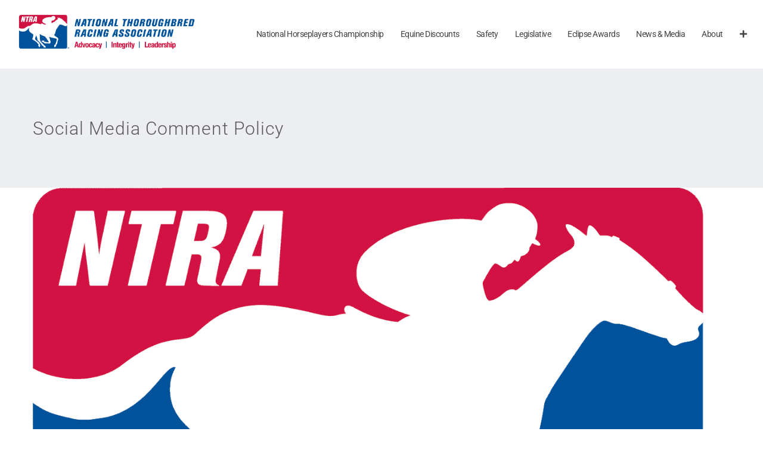

--- FILE ---
content_type: text/html; charset=UTF-8
request_url: https://www.ntra.com/wp-admin/admin-ajax.php?action=fusion_login_nonce
body_size: -479
content:
<input type="hidden" id="_wpnonce" name="_wpnonce" value="dba9dc4868" />

--- FILE ---
content_type: application/javascript; charset=UTF-8
request_url: https://www.ntra.com/wp-content/plugins/bluemil-ntra-polls/inc/jquery.timepickerAdd.js?ver=1768825202
body_size: 10586
content:
/**
 * jquery-simple-datetimepicker (jquery.simple-dtpicker.js)
 * v1.12.0
 * (c) Masanori Ohgita - 2014.
 * https://github.com/mugifly/jquery-simple-datetimepicker
 */

 (function($) {
	var lang = {
		en: {
			days: ['Su', 'Mo', 'Tu', 'We', 'Th', 'Fr', 'Sa'],
			months: [ "Jan", "Feb", "Mar", "Apr", "May", "Jun", "Jul", "Aug", "Sep", "Oct", "Nov", "Dec" ],
			sep: '-',
			format: 'YYYY-MM-DD hh:mm',
			prevMonth: 'Previous month',
			nextMonth: 'Next month',
			today: 'Today'
		},
		ro:{
			days: ['Dum', 'Lun', 'Mar', 'Mie', 'Joi', 'Vin', 'Sâm'],
			months: ['Ian', 'Feb', 'Mar', 'Apr', 'Mai', 'Iun', 'Iul', 'Aug', 'Sep', 'Oct', 'Nov', 'Dec'],
			sep: '.',
			format: 'DD.MM.YYYY hh:mm',
			prevMonth: 'Luna precedentă',
			nextMonth: 'Luna următoare',
			today: 'Azi'		
		},

		ja: {
			days: ['日', '月', '火', '水', '木', '金', '土'],
			months: [ "01", "02", "03", "04", "05", "06", "07", "08", "09", "10", "11", "12" ],
			sep: '/',
			format: 'YYYY/MM/DD hh:mm'
		},
		ru: {
			days: ['Вс', 'Пн', 'Вт', 'Ср', 'Чт', 'Пт', 'Сб'],
			months: [ "Янв", "Фев", "Мар", "Апр", "Май", "Июн", "Июл", "Авг", "Сен", "Окт", "Ноя", "Дек" ],
			format: 'DD.MM.YYYY hh:mm'
		},
		br: {
			days: ['Dom', 'Seg', 'Ter', 'Qua', 'Qui', 'Sex', 'Sáb'],
			months: [ "Janeiro", "Fevereiro", "Março", "Abril", "Maio", "Junho", "Julho", "Agosto", "Setembro", "Outubro", "Novembro", "Dezembro" ],
			format: 'DD/MM/YYYY hh:mm'
		},
		pt: {
			days: ['dom', 'seg', 'ter', 'qua', 'qui', 'sex', 'sáb'],
			months: [ "janeiro", "fevereiro", "março", "abril", "maio", "junho", "julho", "agosto", "setembro", "outubro", "novembro", "dezembro" ]
		},
		cn: {
			days: ['日', '一', '二', '三', '四', '五', '六'],
			months: [ "一月", "二月", "三月", "四月", "五月", "六月", "七月", "八月", "九月", "十月", "十一月", "十二月" ]
		},
		de: {
			days: ['So', 'Mo', 'Di', 'Mi', 'Do', 'Fr', 'Sa'],
			months: [ "Jan", "Feb", "März", "Apr", "Mai", "Juni", "Juli", "Aug", "Sept", "Okt", "Nov", "Dez" ],
			format: 'DD.MM.YYYY hh:mm'
		},
		sv: {
			days: ['Sö', 'Må', 'Ti', 'On', 'To', 'Fr', 'Lö'],
			months: [ "Jan", "Feb", "Mar", "Apr", "Maj", "Juni", "Juli", "Aug", "Sept", "Okt", "Nov", "Dec" ]
		},
		id: {
			days: ['Min','Sen','Sel', 'Rab', 'Kam', 'Jum', 'Sab'],
			months: [ "Jan", "Feb", "Mar", "Apr", "Mei", "Jun", "Jul", "Agu", "Sep", "Okt", "Nov", "Des" ]
		},
		it: {
			days: ['Dom','Lun','Mar', 'Mer', 'Gio', 'Ven', 'Sab'],
			months: [ "Gen", "Feb", "Mar", "Apr", "Mag", "Giu", "Lug", "Ago", "Set", "Ott", "Nov", "Dic" ],
			format: 'DD/MM/YYYY hh:mm'
		},
		tr: {
			days: ['Pz', 'Pzt', 'Sal', 'Çar', 'Per', 'Cu', 'Cts'],
			months: [ "Ock", "Şub", "Mar", "Nis", "May", "Haz", "Tem", "Agu", "Eyl", "Ekm", "Kas", "Arlk" ]
		},
		es: {
			days: ['dom', 'lun', 'mar', 'miér', 'jue', 'vié', 'sáb'],
			months: [ "ene", "feb", "mar", "abr", "may", "jun", "jul", "ago", "sep", "oct", "nov", "dic" ],
			format: 'DD/MM/YYYY hh:mm'
		},
		ko: {
			days: ['일', '월', '화', '수', '목', '금', '토'],
			months: [ "1월", "2월", "3월", "4월", "5월", "6월", "7월", "8월", "9월", "10월", "11월", "12월" ]
		},
		nl: {
			days: ['zo', 'ma', 'di', 'wo', 'do', 'vr', 'za'],
			months: [ "jan", "feb", "mrt", "apr", "mei", "jun", "jul", "aug", "sep", "okt", "nov", "dec" ],
			format: 'DD-MM-YYYY hh:mm'
		},
		cz: {
			days: ['Ne', 'Po', 'Út', 'St', 'Čt', 'Pá', 'So'],
			months: [ "Led", "Úno", "Bře", "Dub", "Kvě", "Čer", "Čvc", "Srp", "Zář", "Říj", "Lis", "Pro" ],
			format: 'DD.MM.YYYY hh:mm'
		},
		fr: {
			days: ['Dim', 'Lun', 'Mar', 'Mer', 'Jeu', 'Ven', 'Sam'],
			months: [ "Janvier", "Février", "Mars", "Avril", "Mai", "Juin", "Juillet", "Août", "Septembre", "Octobre", "Novembre", "Décembre" ],
			format: 'DD-MM-YYYY hh:mm'
		},
		pl: {
			days: ['N', 'Pn', 'Wt', 'Śr', 'Cz', 'Pt', 'So'],
			months: [ "Styczeń", "Luty", "Marzec", "Kwiecień", "Maj", "Czerwiec", "Lipiec", "Sierpień", "Wrzesień", "Październik", "Listopad", "Grudzień" ],
			sep: '-',
			format: 'YYYY-MM-DD hh:mm',
			prevMonth: 'Poprzedni miesiąc',
			nextMonth: 'Następny miesiąc',
			today: 'Dzisiaj'
		},
		gr: {
			days: ['Κυ', 'Δε', 'Τρ', 'Τε', 'Πε', 'Πα', 'Σα'],
			months: [ "Ιαν", "Φεβ", "Μαρ", "Απρ", "Μαϊ", "Ιουν", "Ιουλ", "Αυγ", "Σεπ", "Οκτ", "Νοε", "Δεκ" ],
			sep: '-',
			format: 'DD-MM-YYYY hh:mm',
			prevMonth: 'Προηγ. μήνας',
			nextMonth: 'Επόμ. μήνας',
			today: 'Σήμερα'
		}
	};
	/* ----- */
	
	/**
		PickerHandler Object
	**/
	var PickerHandler = function($picker, $input){
		this.$pickerObject = $picker;
		this.$inputObject = $input;
	};
	
	/* Get a picker */
	PickerHandler.prototype.getPicker = function(){
		return this.$pickerObject;
	};

	/* Get a input-field */
	PickerHandler.prototype.getInput = function(){
		return this.$inputObject;
	};

	/* Get the display state of a picker */
	PickerHandler.prototype.isShow = function(){
		var is_show = true;
		if (this.$pickerObject.css('display') == 'none') {
			is_show = false;
		}
		return is_show;
	};

	/* Show a picker */
	PickerHandler.prototype.show = function(){
		var $picker = this.$pickerObject;
		var $input = this.$inputObject;

		$picker.show();

		ActivePickerId = $input.data('pickerId');

		if ($input != null && $picker.data('isInline') === false) { // Float mode
			// Relocate a picker to position of the appended input-field
			this._relocate();
		}
	};

	/* Hide a picker */
	PickerHandler.prototype.hide = function(){
		var $picker = this.$pickerObject;
		var $input = this.$inputObject;
		$picker.hide();
	};

	/* Get a selected date from a picker */
	PickerHandler.prototype.getDate = function(){
		var $picker = this.$pickerObject;
		var $input = this.$inputObject;
		return getPickedDate($picker);
	};

	/* Set a specific date to a picker */
	PickerHandler.prototype.setDate = function(date){
		var $picker = this.$pickerObject;
		var $input = this.$inputObject;
		if (!isObj('Date', date)) {
			date = new Date(date);
		}

		draw_date($picker, {
			"isAnim": true,
			"isOutputToInputObject": true
		}, date);
	};

	/* Destroy a picker */
	PickerHandler.prototype.destroy = function(){
		var $picker = this.$pickerObject;
		var picker_id = $picker.data('pickerId');
		PickerObjects[picker_id] = null;
		$picker.remove();
	};

	/* Relocate a picker to position of the appended input-field. */
	PickerHandler.prototype._relocate = function(){
		var $picker = this.$pickerObject;
		var $input = this.$inputObject;
		
		if ($input != null && $picker.data('isInline') === false) { // Float mode
			// Move position of a picker - vertical
			var input_outer_height = $input.outerHeight({'margin': true});
			if (!isObj('Number', input_outer_height)) {
				input_outer_height = $input.outerHeight();
			}
			var picker_outer_height = $picker.outerHeight({'margin': true});
			if (!isObj('Number', picker_outer_height)) {
				picker_outer_height = $picker.outerHeight();
			}
			
			if(parseInt($(window).height()) <=  ($input.offset().top - $(document).scrollTop() + input_outer_height + picker_outer_height) ){
				// Display to top of an input-field
				$picker.parent().css('top', ($input.offset().top - (input_outer_height / 2) - picker_outer_height) + 'px');
			} else {
				// Display to bottom of an input-field
				$picker.parent().css('top', ($input.offset().top + input_outer_height) + 'px');
			}
			// Move position of a picker - horizontal
			$picker.parent().css('left', $input.offset().left + 'px');
			// Display on most top of the z-index
			$picker.parent().css('z-index', 100000);
		}
	};

	/* ----- */

	var PickerObjects = [];
	var InputObjects = [];
	var ActivePickerId = -1;

	var getParentPickerObject = function(obj) {
		return $(obj).closest('.bm_datepicker');
	};

	var getPickersInputObject = function($obj) {
		var $picker = getParentPickerObject($obj);
		if ($picker.data("inputObjectId") != null) {
			return $(InputObjects[$picker.data("inputObjectId")]);
		}
		return null;
	};

	var setToNow = function($obj) {
		var $picker = getParentPickerObject($obj);
		var date = new Date();
		draw($picker, {
			"isAnim": true,
			"isOutputToInputObject": true
		}, date.getFullYear(), date.getMonth(), date.getDate(), date.getHours(), date.getMinutes());
	};

	var beforeMonth = function($obj) {
		var $picker = getParentPickerObject($obj);

		if ($picker.data('stateAllowBeforeMonth') === false) { // Not allowed
			return;
		}

		var date = getPickedDate($picker);
		var targetMonth_lastDay = new Date(date.getFullYear(), date.getMonth(), 0).getDate();
		if (targetMonth_lastDay < date.getDate()) {
			date.setDate(targetMonth_lastDay);
		}
		draw($picker, {
			"isAnim": true,
			"isOutputToInputObject": true
		}, date.getFullYear(), date.getMonth() - 1, date.getDate(), date.getHours(), date.getMinutes());

		var todayDate = new Date();
		var isCurrentYear = todayDate.getFullYear() == date.getFullYear();
		var isCurrentMonth = isCurrentYear && todayDate.getMonth() == date.getMonth();
		
		if (!isCurrentMonth || !$picker.data("futureOnly")) {
			if (targetMonth_lastDay < date.getDate()) {
				date.setDate(targetMonth_lastDay);
			}
			draw($picker, {
				"isAnim": true,
				"isOutputToInputObject": true
			}, date.getFullYear(), date.getMonth() - 1, date.getDate(), date.getHours(), date.getMinutes());
		}
	};

	var nextMonth = function($obj) {
		var $picker = getParentPickerObject($obj);
		var date = getPickedDate($picker);
		var targetMonth_lastDay = new Date(date.getFullYear(), date.getMonth() + 1, 0).getDate();
		if (targetMonth_lastDay < date.getDate()) {
			date.setDate(targetMonth_lastDay);
		}

		// Check a last date of a next month
		if (getLastDate(date.getFullYear(), date.getMonth() + 1) < date.getDate()) {
			date.setDate(getLastDate(date.getFullYear(), date.getMonth() + 1));
		}

		draw($picker, {
			"isAnim": true,
			"isOutputToInputObject": true
		}, date.getFullYear(), date.getMonth() + 1, date.getDate(), date.getHours(), date.getMinutes());
	};

	/**
		Check a last date of a specified year and month
	**/
	var getLastDate = function(year, month) {
		var date = new Date(year, month + 1, 0);
		return date.getDate();
	};

	var getDateFormat = function(format, locale, is_date_only) {
		if (format == "default"){
			// Default format
			format = translate(locale,'format');
			if (is_date_only) {
				// Convert the format to date-only (ex: YYYY/MM/DD)
				format = format.substring(0, format.search(' '));
			}
		}
		return format; // Return date-format
	};
	
	var normalizeYear = function (year) {
		if (year < 99) { // change year for 4 digits
			var date = new Date();
			return parseInt(year) + parseInt(date.getFullYear().toString().substr(0, 2) + "00");
		}
		return year;
	};
	
	var parseDate = function (str, opt_date_format) {
		var re, m, date;
		if(opt_date_format != null){
			// Parse date & time with date-format

			// Match a string with date format
			var df = opt_date_format.replace(/(-|\/)/g, '[-\/]')
				.replace(/YYYY/gi, '(\\d{2,4})')
				.replace(/(YY|MM|DD|hh|mm)/g, '(\\d{1,2})')
				.replace(/(M|D|h|m)/g, '(\\d{1,2})');
			re = new RegExp(df);
			m = re.exec(str);
			if( m != null){

				// Generate the formats array (convert-table)
				var formats = [];
				var format_buf = '';
				var format_before_c = '';
				var df_ = opt_date_format;
				while (df_ != null && 0 < df_.length) {
					var format_c = df_.substring(0, 1); df_ = df_.substring(1, df_.length);
					if (format_before_c != format_c) {
						if(/(YYYY|YY|MM|DD|mm|dd|M|D|h|m)/.test(format_buf)){
							formats.push( format_buf );
							format_buf = '';
						} else {
							format_buf = '';
						}
					}
					format_buf += format_c;
					format_before_c = format_c;
				}
				if (format_buf !== '' && /(YYYY|YY|MM|DD|mm|dd|M|D|h|m)/.test(format_buf)){
					formats.push( format_buf );
				}

				// Convert a string (with convert-table) to a date object
				var year, month, day, hour, min;
				var is_successful = false;
				for(var i = 0; i < formats.length; i++){
					if(m.length < i){
						break;
					}

					var f = formats[i];
					var d = m[i+1]; // Matched part of date
					if(f == 'YYYY'){
						year = normalizeYear(d);
						is_successful = true;
					} else if(f == 'YY'){
						year = parseInt(d) + 2000;
						is_successful = true;
					} else if(f == 'MM' || f == 'M'){
						month = parseInt(d) - 1;
						is_successful = true;
					} else if(f == 'DD' || f == 'D'){
						day = d;
						is_successful = true;
					} else if(f == 'hh' || f == 'h'){
						hour = d;
						is_successful = true;
					} else if(f == 'mm' || f == 'm'){
						min = d;
						is_successful = true;
					} 
				}

				date = new Date(year, month, day, hour, min);

				if(is_successful === true && isNaN(date) === false && isNaN(date.getDate()) === false){ // Parse successful
					return date;
				}
			}
		}
		
		// Parse date & time with common format
		re = /^(\d{2,4})[-\/](\d{1,2})[-\/](\d{1,2}) (\d{1,2}):(\d{1,2})$/;
		m = re.exec(str);
		if (m !== null) {
			m[1] = normalizeYear(m[1]);
			date = new Date(m[1], m[2] - 1, m[3], m[4], m[5]);
		} else {
			// Parse for date-only
			re = /^(\d{2,4})[-\/](\d{1,2})[-\/](\d{1,2})$/;
			m = re.exec(str);
			if(m !== null) {
				m[1] = normalizeYear(m[1]);
				date = new Date(m[1], m[2] - 1, m[3]);
			}
		}
		
		if(isNaN(date) === false && isNaN(date.getDate()) === false){ // Parse successful
			return date;
		}
		return false;
	};

	var getFormattedDate = function(date, date_format) {
		if(date == null){
			date = new Date();
		}

		var y = date.getFullYear();
		var m = date.getMonth() + 1;
		var d = date.getDate();
		var hou = date.getHours();
		var min = date.getMinutes();

		date_format = date_format.replace(/YYYY/gi, y)
		.replace(/YY/g, y - 2000)/* century */
		.replace(/MM/g, zpadding(m))
		.replace(/M/g, m)
		.replace(/DD/g, zpadding(d))
		.replace(/D/g, d)
		.replace(/hh/g, zpadding(hou))
		.replace(/h/g, hou)
		.replace(/mm/g, zpadding(min))
		.replace(/m/g, min);
		return date_format;
	};

	var outputToInputObject = function($picker) {
		var $inp = getPickersInputObject($picker);
		if ($inp == null) {
			return;
		}
		var date = getPickedDate($picker);
		var locale = $picker.data("locale");
		var format = getDateFormat($picker.data("dateFormat"), locale, $picker.data('dateOnly'));
		
		var old = $inp.val();                        
		$inp.val(getFormattedDate(date, format));
		if (old != $inp.val()) { // only trigger if it actually changed to avoid a nasty loop condition
			$inp.trigger("change");
		}
	};

	var getPickedDate = function($obj) {
		var $picker = getParentPickerObject($obj);
		return $picker.data("pickedDate");
	};

	var zpadding = function(num) {
		num = ("0" + num).slice(-2);
		return num;
	};

	var draw_date = function($picker, option, date) {
		//console.log("draw_date - " + date.toString());
		draw($picker, option, date.getFullYear(), date.getMonth(), date.getDate(), date.getHours(), date.getMinutes());
	};
	var translate = function(locale, s) {
		if (typeof lang[locale][s] !== "undefined"){
			return lang[locale][s];
		}
		return lang.en[s];
	};
	var draw = function($picker, option, year, month, day, hour, min) {
		var date = new Date();

		if (hour != null) {
			date = new Date(year, month, day, hour, min, 0);
		} else if (year != null) {
			date = new Date(year, month, day);
		} else {
			date = new Date();
		}

		/* Read options */
		var isTodayButton = $picker.data("todayButton");
		var isScroll = option.isAnim; /* It same with isAnim */
		if($picker.data("timelistScroll") === false) {// If disabled by user option.
			isScroll = false;
		}

		var isAnim = option.isAnim;
		if($picker.data("animation") === false){ // If disabled by user option.
			isAnim = false;
		}

		var isFutureOnly = $picker.data("futureOnly");
		var minDate = $picker.data("minDate");
		var maxDate = $picker.data("maxDate");

		var isOutputToInputObject = option.isOutputToInputObject;

		var minuteInterval = $picker.data("minuteInterval");
		var firstDayOfWeek = $picker.data("firstDayOfWeek");

		var allowWdays = $picker.data("allowWdays");
		if (allowWdays == null || isObj('Array', allowWdays) === false || allowWdays.length <= 0) {
			allowWdays = null;
		}
		
		var minTime = $picker.data("minTime");
		var maxTime = $picker.data("maxTime");

		/* Check a specified date */
		var todayDate = new Date();
		if (isFutureOnly) {
			if (date.getTime() < todayDate.getTime()) { // Already passed
				date.setTime(todayDate.getTime());
			}
		}
		if(allowWdays != null && allowWdays.length <= 6) {
			while (true) {
				if ($.inArray(date.getDay(), allowWdays) == -1) { // Unallowed wday
					// Slide a date
					date.setDate(date.getDate() + 1);
				} else {
					break;
				}
			}
		}

		/* Read locale option */
		var locale = $picker.data("locale");
		if (!lang.hasOwnProperty(locale)) {
			locale = 'en';
		}

		/* Calculate dates */
		var firstWday = new Date(date.getFullYear(), date.getMonth(), 1).getDay() - firstDayOfWeek;
		var lastDay = new Date(date.getFullYear(), date.getMonth() + 1, 0).getDate();
		var beforeMonthLastDay = new Date(date.getFullYear(), date.getMonth(), 0).getDate();
		var dateBeforeMonth = new Date(date.getFullYear(), date.getMonth(), 0);
		var dateNextMonth = new Date(date.getFullYear(), date.getMonth() + 2, 0);
		var isCurrentYear = todayDate.getFullYear() == date.getFullYear();
		var isCurrentMonth = isCurrentYear && todayDate.getMonth() == date.getMonth();
		var isCurrentDay = isCurrentMonth && todayDate.getDate() == date.getDate();
		var isPastMonth = false;
		if (date.getFullYear() < todayDate.getFullYear() || (isCurrentYear && date.getMonth() < todayDate.getMonth())) {
			isPastMonth = true;
		}

		/* Collect each part */
		var $header = $picker.children('.bm_datepicker_header');
		var $inner = $picker.children('.bm_datepicker_inner_container');
		var $calendar = $picker.children('.bm_datepicker_inner_container').children('.bm_datepicker_calendar');
		var $table = $calendar.children('.bm_datepicker_table');
		var $timelist = $picker.children('.bm_datepicker_inner_container').children('.bm_datepicker_timelist');

		/* Grasp a point that will be changed */
		var changePoint = "";
		var oldDate = getPickedDate($picker);
		if(oldDate != null){
			if(oldDate.getMonth() != date.getMonth() || oldDate.getDate() != date.getDate()){
				changePoint = "calendar";
			} else if (oldDate.getHours() != date.getHours() || oldDate.getMinutes() != date.getMinutes()){
				if(date.getMinutes() === 0 || date.getMinutes() % minuteInterval === 0){
					changePoint = "timelist";
				}
			}
		}

		/* Save newly date to Picker data */
		$($picker).data("pickedDate", date);

		/* Fade-out animation */
		if (isAnim === true) {
			if(changePoint == "calendar"){
				$calendar.stop().queue([]);
				$calendar.fadeTo("fast", 0.8);
			}else if(changePoint == "timelist"){
				$timelist.stop().queue([]);
				$timelist.fadeTo("fast", 0.8);
			}
		}
		/* Remind timelist scroll state */
		var drawBefore_timeList_scrollTop = $timelist.scrollTop();

		/* New timelist  */
		var timelist_activeTimeCell_offsetTop = -1;

		/* Header ----- */
		$header.children().remove();

		var cDate =  new Date(date.getTime());
		cDate.setMinutes(59);
		cDate.setHours(23);
		cDate.setSeconds(59);
		cDate.setDate(0); // last day of previous month

		var $link_before_month = null;
		if ((!isFutureOnly || !isCurrentMonth) && ((minDate == null) || (minDate < cDate.getTime()))
		) {
			$link_before_month = $('<a>');
			$link_before_month.text('<');
			$link_before_month.prop('alt', translate(locale,'prevMonth'));
			$link_before_month.prop('title', translate(locale,'prevMonth') );
			$link_before_month.click(function() {
				beforeMonth($picker);
			});
			$picker.data('stateAllowBeforeMonth', true);
		} else {
			$picker.data('stateAllowBeforeMonth', false);
		}

		cDate.setMinutes(0);
		cDate.setHours(0);
		cDate.setSeconds(0);
		cDate.setDate(1); // First day of next month
		cDate.setMonth(date.getMonth() + 1);

		var $now_month = $('<span>');
		$now_month.text(date.getFullYear() + " " + translate(locale, 'sep') + " " + translate(locale, 'months')[date.getMonth()]);

		var $link_next_month = null;
		if ((maxDate == null) || (maxDate > cDate.getTime())) {
			$link_next_month = $('<a>');
			$link_next_month.text('>');
			$link_next_month.prop('alt', translate(locale,'nextMonth'));
			$link_next_month.prop('title', translate(locale,'nextMonth'));
			$link_next_month.click(function() {
				nextMonth($picker);
			});
		}

		if (isTodayButton) {
			var $link_today = $('<a/>');
			/*
				This icon resource from a part of "FontAwesome" by Dave Gandy - http://fontawesome.io".
				http://fortawesome.github.io/Font-Awesome/license/
				Thankyou.
			*/
			$link_today.html( decodeURIComponent('%3c%3fxml%20version%3d%221%2e0%22%20encoding%3d%22UTF%2d8%22%20standalone%3d%22no%22%3f%3e%3csvg%20%20xmlns%3adc%3d%22http%3a%2f%2fpurl%2eorg%2fdc%2felements%2f1%2e1%2f%22%20%20xmlns%3acc%3d%22http%3a%2f%2fcreativecommons%2eorg%2fns%23%22%20xmlns%3ardf%3d%22http%3a%2f%2fwww%2ew3%2eorg%2f1999%2f02%2f22%2drdf%2dsyntax%2dns%23%22%20%20xmlns%3asvg%3d%22http%3a%2f%2fwww%2ew3%2eorg%2f2000%2fsvg%22%20xmlns%3d%22http%3a%2f%2fwww%2ew3%2eorg%2f2000%2fsvg%22%20%20version%3d%221%2e1%22%20%20width%3d%22100%25%22%20%20height%3d%22100%25%22%20viewBox%3d%220%200%2010%2010%22%3e%3cg%20transform%3d%22translate%28%2d5%2e5772299%2c%2d26%2e54581%29%22%3e%3cpath%20d%3d%22m%2014%2e149807%2c31%2e130932%20c%200%2c%2d0%2e01241%200%2c%2d0%2e02481%20%2d0%2e0062%2c%2d0%2e03721%20L%2010%2e57723%2c28%2e153784%207%2e0108528%2c31%2e093719%20c%200%2c0%2e01241%20%2d0%2e0062%2c0%2e02481%20%2d0%2e0062%2c0%2e03721%20l%200%2c2%2e97715%20c%200%2c0%2e217084%200%2e1798696%2c0%2e396953%200%2e3969534%2c0%2e396953%20l%202%2e3817196%2c0%200%2c%2d2%2e38172%201%2e5878132%2c0%200%2c2%2e38172%202%2e381719%2c0%20c%200%2e217084%2c0%200%2e396953%2c%2d0%2e179869%200%2e396953%2c%2d0%2e396953%20l%200%2c%2d2%2e97715%20m%201%2e383134%2c%2d0%2e427964%20c%200%2e06823%2c%2d0%2e08063%200%2e05582%2c%2d0%2e210882%20%2d0%2e02481%2c%2d0%2e279108%20l%20%2d1%2e358324%2c%2d1%2e128837%200%2c%2d2%2e530576%20c%200%2c%2d0%2e111643%20%2d0%2e08683%2c%2d0%2e198477%20%2d0%2e198477%2c%2d0%2e198477%20l%20%2d1%2e190859%2c0%20c%20%2d0%2e111643%2c0%20%2d0%2e198477%2c0%2e08683%20%2d0%2e198477%2c0%2e198477%20l%200%2c1%2e209467%20%2d1%2e513384%2c%2d1%2e265289%20c%20%2d0%2e2605%2c%2d0%2e217083%20%2d0%2e682264%2c%2d0%2e217083%20%2d0%2e942764%2c0%20L%205%2e6463253%2c30%2e42386%20c%20%2d0%2e080631%2c0%2e06823%20%2d0%2e093036%2c0%2e198476%20%2d0%2e024809%2c0%2e279108%20l%200%2e3845485%2c0%2e458976%20c%200%2e031012%2c0%2e03721%200%2e080631%2c0%2e06203%200%2e1302503%2c0%2e06823%200%2e055821%2c0%2e0062%200%2e1054407%2c%2d0%2e01241%200%2e1488574%2c%2d0%2e04342%20l%204%2e2920565%2c%2d3%2e578782%204%2e292058%2c3%2e578782%20c%200%2e03721%2c0%2e03101%200%2e08063%2c0%2e04342%200%2e13025%2c0%2e04342%200%2e0062%2c0%200%2e01241%2c0%200%2e01861%2c0%200%2e04962%2c%2d0%2e0062%200%2e09924%2c%2d0%2e03101%200%2e130251%2c%2d0%2e06823%20l%200%2e384549%2c%2d0%2e458976%22%20%2f%3e%3c%2fg%3e%3c%2fsvg%3e') );
			$link_today.addClass('icon-home');
			$link_today.prop('alt', translate(locale,'today'));
			$link_today.prop('title', translate(locale,'today'));
			$link_today.click(function() {
				setToNow($picker);
			});
			$header.append($link_today);
		}

		if ($link_before_month != null) {
			$header.append($link_before_month);
		}
		$header.append($now_month);
		if ($link_next_month != null) {
			$header.append($link_next_month);
		}

		/* Calendar > Table ----- */
		$table.children().remove();
		var $tr = $('<tr>');
		$table.append($tr);

		/* Output wday cells */
		var firstDayDiff = 7 + firstDayOfWeek;
		var daysOfWeek = translate(locale,'days');
		var $td;
		for (var i = 0; i < 7; i++) {
			$td = $('<th>');
			$td.text(daysOfWeek[((i + firstDayDiff) % 7)]);
			$tr.append($td);
		}

		/* Output day cells */
		var cellNum = Math.ceil((firstWday + lastDay) / 7) * 7;
		i = 0;
		if(firstWday < 0){
			i = -7;
		}
		var realDayObj =  new Date(date.getTime());
		realDayObj.setHours(0);
		realDayObj.setMinutes(0);
		realDayObj.setSeconds(0);
		for (var zz = 0; i < cellNum; i++) {
			var realDay = i + 1 - firstWday;

			var isPast = isPastMonth || (isCurrentMonth && realDay < todayDate.getDate());

			if (i % 7 === 0) {
				$tr = $('<tr>');
				$table.append($tr);
			}

			$td = $('<td>');
			$td.data("day", realDay);

			$tr.append($td);

			if (firstWday > i) {/* Before months day */
				$td.text(beforeMonthLastDay + realDay);
				$td.addClass('day_another_month');
				$td.data("dateStr", dateBeforeMonth.getFullYear() + "/" + (dateBeforeMonth.getMonth() + 1) + "/" + (beforeMonthLastDay + realDay));
				realDayObj.setDate(beforeMonthLastDay + realDay);
				realDayObj.setMonth(dateBeforeMonth.getMonth() );
				realDayObj.setYear(dateBeforeMonth.getFullYear() );
			} else if (i < firstWday + lastDay) {/* Now months day */
				$td.text(realDay);
				$td.data("dateStr", (date.getFullYear()) + "/" + (date.getMonth() + 1) + "/" + realDay);
				realDayObj.setDate( realDay );
				realDayObj.setMonth( date.getMonth()  );
				realDayObj.setYear( date.getFullYear() );
			} else {/* Next months day */
				$td.text(realDay - lastDay);
				$td.addClass('day_another_month');
				$td.data("dateStr", dateNextMonth.getFullYear() + "/" + (dateNextMonth.getMonth() + 1) + "/" + (realDay - lastDay));
				realDayObj.setDate( realDay - lastDay );  
				realDayObj.setMonth( dateNextMonth.getMonth() );
				realDayObj.setYear( dateNextMonth.getFullYear() );
			}

			/* Check a wday */
			var wday = ((i + firstDayDiff) % 7);
			if(allowWdays != null) {
				if ($.inArray(wday, allowWdays) == -1) {
					$td.addClass('day_in_unallowed');
					continue; // Skip
				}
			} else if (wday === 0) {/* Sunday */
				$td.addClass('wday_sun');
			} else if (wday == 6) {/* Saturday */
				$td.addClass('wday_sat');
			}

			/* Set a special mark class */
			if (realDay == date.getDate()) { /* selected day */
				$td.addClass('active');
			}

			if (isCurrentMonth && realDay == todayDate.getDate()) { /* today */
				$td.addClass('today');
			}

			var realDayObjMN =  new Date(realDayObj.getTime());
			realDayObjMN.setHours(23);
			realDayObjMN.setMinutes(59);
			realDayObjMN.setSeconds(59);
				
			if (
				// compare to 23:59:59 on the current day (if MIN is 1pm, then we still need to show this day
				((minDate != null) && (minDate > realDayObjMN.getTime())) || ((maxDate != null) && (maxDate < realDayObj.getTime())) // compare to 00:00:00
			) { // Out of range day
				$td.addClass('out_of_range');
			} else if (isFutureOnly && isPast) { // Past day
				$td.addClass('day_in_past');
			} else {
				/* Set event-handler to day cell */
				$td.click(function() {
					if ($(this).hasClass('hover')) {
						$(this).removeClass('hover');
					}
					$(this).addClass('active');

					var $picker = getParentPickerObject($(this));
					var targetDate = new Date($(this).data("dateStr"));
					var selectedDate = getPickedDate($picker);
					draw($picker, {
						"isAnim": false,
						"isOutputToInputObject": true
					}, targetDate.getFullYear(), targetDate.getMonth(), targetDate.getDate(), selectedDate.getHours(), selectedDate.getMinutes());
						if ($picker.data("dateOnly") === true && $picker.data("isInline") === false && $picker.data("closeOnSelected")){
							// Close a picker
							ActivePickerId = -1;
							$picker.hide();
						}					
				});

				$td.hover(function() {
					if (! $(this).hasClass('active')) {
						$(this).addClass('hover');
					}
				}, function() {
					if ($(this).hasClass('hover')) {
						$(this).removeClass('hover');
					}
				});
			}

			/* ---- */
		}
		
		if ($picker.data("dateOnly") === true) {
			/* dateOnly mode */
			$timelist.css("display", "none");
		} else {
			/* Timelist ----- */
			$timelist.children().remove();

			/* Set height to Timelist (Calendar innerHeight - Calendar padding) */
			if ($calendar.innerHeight() > 0) {
				$timelist.css("height", $calendar.innerHeight() - 10 + 'px');
			}

			realDayObj =  new Date(date.getTime());
			$timelist.css("height", $calendar.innerHeight() - 10 + 'px');

			/* Output time cells */
			var hour_ = minTime[0];
			var min_ = minTime[1];

			while( hour_*100+min_ < maxTime[0]*100+maxTime[1] ){

				var $o = $('<div>');
				var is_past_time = hour_ < todayDate.getHours() || (hour_ == todayDate.getHours() && min_ < todayDate.getMinutes());
				var is_past = isCurrentDay && is_past_time;
				
				$o.addClass('timelist_item');
				$o.text(zpadding(hour_) + ":" + zpadding(min_));

				$o.data("hour", hour_);
				$o.data("min", min_);

				$timelist.append($o);

				realDayObj.setHours(hour_);
				realDayObj.setMinutes(min_);

				if (
					((minDate != null) && (minDate > realDayObj.getTime())) || ((maxDate != null) && (maxDate < realDayObj.getTime()))
				) { // Out of range cell
					$o.addClass('out_of_range');
				} else if (isFutureOnly && is_past) { // Past cell
					$o.addClass('time_in_past');
				} else { // Normal cell
					/* Set event handler to time cell */
					$o.click(function() {
						if ($(this).hasClass('hover')) {
							$(this).removeClass('hover');
						}
						$(this).addClass('active');

						var $picker = getParentPickerObject($(this));
						var date = getPickedDate($picker);
						var hour = $(this).data("hour");
						var min = $(this).data("min");
						draw($picker, {
							"isAnim": false,
							"isOutputToInputObject": true
						}, date.getFullYear(), date.getMonth(), date.getDate(), hour, min);

						if ($picker.data("isInline") === false && $picker.data("closeOnSelected")){
							// Close a picker
							ActivePickerId = -1;
							$picker.hide();
						}
					});

					$o.hover(function() {
						if (! $(this).hasClass('active')) {
							$(this).addClass('hover');
						}
					}, function() {
						if ($(this).hasClass('hover')) {
							$(this).removeClass('hover');
						}
					});
				}
				
				if (hour_ == date.getHours() && min_ == date.getMinutes()) { /* selected time */
					$o.addClass('active');
					timelist_activeTimeCell_offsetTop = $o.offset().top;
				}

				min_ += minuteInterval;
				if (min_ >= 60){
					min_ = min_ - 60;
					hour_++;
				}
				
			}

			/* Scroll the timelist */
			if(isScroll === true){
				/* Scroll to new active time-cell position */
				$timelist.scrollTop(timelist_activeTimeCell_offsetTop - $timelist.offset().top);
			}else{
				/* Scroll to position that before redraw. */
				$timelist.scrollTop(drawBefore_timeList_scrollTop);
			}
		}
		
		/* Fade-in animation */
		if (isAnim === true) {
			if(changePoint == "calendar"){
				$calendar.fadeTo("fast", 1.0);
			}else if(changePoint == "timelist"){
				$timelist.fadeTo("fast", 1.0);
			}
		}

		/* Output to InputForm */
		if (isOutputToInputObject === true) {
			outputToInputObject($picker);
		}
	};

	/* Check for object type */
	var isObj = function(type, obj) {
		/* http://qiita.com/Layzie/items/465e715dae14e2f601de */
		var clas = Object.prototype.toString.call(obj).slice(8, -1);
		return obj !== undefined && obj !== null && clas === type;
	};

	var init = function($obj, opt) {
		/* Container */
		var $picker = $('<div>');

		$picker.destroy = function() {
			window.alert('destroy!');
		};

		$picker.addClass('bm_datepicker');
		$obj.append($picker);

		/* Set current date */
		if(!opt.current) {
			opt.current = new Date();
		} else {
			var format = getDateFormat(opt.dateFormat, opt.locale, opt.dateOnly);
			var date = parseDate(opt.current, format);
			if (date) {
				opt.current = date;
			} else {
				opt.current = new Date();
			}
		}

		/* Set options data to container object  */
		if (opt.inputObjectId != null) {
			$picker.data("inputObjectId", opt.inputObjectId);
		}
		$picker.data("dateOnly", opt.dateOnly);
		$picker.data("pickerId", PickerObjects.length);
		$picker.data("dateFormat", opt.dateFormat);
		$picker.data("locale", opt.locale);
		$picker.data("firstDayOfWeek", opt.firstDayOfWeek);
		$picker.data("animation", opt.animation);
		$picker.data("closeOnSelected", opt.closeOnSelected);
		$picker.data("timelistScroll", opt.timelistScroll);
		$picker.data("calendarMouseScroll", opt.calendarMouseScroll);
		$picker.data("todayButton", opt.todayButton);
		$picker.data('futureOnly', opt.futureOnly);
		$picker.data('onShow', opt.onShow);
		$picker.data('onHide', opt.onHide);
		$picker.data('onInit', opt.onInit);
		$picker.data('allowWdays', opt.allowWdays);

		var minDate = Date.parse(opt.minDate);
		if (isNaN(minDate)) { // invalid date?
			$picker.data('minDate', null); // set to null
		} else {
			$picker.data('minDate', minDate);
		}

		var maxDate = Date.parse(opt.maxDate);
		if (isNaN(maxDate)) { // invalid date?
			$picker.data('maxDate', null);  // set to null
		} else {
			$picker.data('maxDate', maxDate);
		}
		$picker.data("state", 0);

		if( 5 <= opt.minuteInterval && opt.minuteInterval <= 30 ){
			$picker.data("minuteInterval", opt.minuteInterval);
		} else {
			$picker.data("minuteInterval", 30);
		}
			opt.minTime = opt.minTime.split(':');	
			opt.maxTime = opt.maxTime.split(':');

		if(! ((opt.minTime[0] >= 0 ) && (opt.minTime[0] <24 ))){
			opt.minTime[0]="00";
		}	
		if(! ((opt.maxTime[0] >= 0 ) && (opt.maxTime[0] <24 ))){
			opt.maxTime[0]="23";
		}
		if(! ((opt.minTime[1] >= 0 ) && (opt.minTime[1] <60 ))){
			opt.minTime[1]="00";
		}	
		if(! ((opt.maxTime[1] >= 0 ) && (opt.maxTime[1] <24 ))){
			opt.maxTime[1]="59";
		}
		opt.minTime[0]=parseInt(opt.minTime[0]);
		opt.minTime[1]=parseInt(opt.minTime[1]);
		opt.maxTime[0]=parseInt(opt.maxTime[0]);
		opt.maxTime[1]=parseInt(opt.maxTime[1]);
		$picker.data('minTime', opt.minTime);
		$picker.data('maxTime', opt.maxTime);
		
		/* Header */
		var $header = $('<div>');
		$header.addClass('bm_datepicker_header');
		$picker.append($header);
		/* InnerContainer*/
		var $inner = $('<div>');
		$inner.addClass('bm_datepicker_inner_container');
		$picker.append($inner);
		/* Calendar */
		var $calendar = $('<div>');
		$calendar.addClass('bm_datepicker_calendar');
		var $table = $('<table>');
		$table.addClass('bm_datepicker_table');
		$calendar.append($table);
		$inner.append($calendar);
		/* Timelist */
		var $timelist = $('<div>');
		$timelist.addClass('bm_datepicker_timelist');
		$inner.append($timelist);

		/* Set event handler to picker */
		$picker.hover(
			function(){
				ActivePickerId = $(this).data("pickerId");
			},
			function(){
				ActivePickerId = -1;
			}
		);

		/* Set event-handler to calendar */
		if (opt.calendarMouseScroll) {
			if (window.sidebar) { // Mozilla Firefox
				$calendar.bind('DOMMouseScroll', function(e){ // Change a month with mouse wheel scroll for Fx
					var $picker = getParentPickerObject($(this));
					
					// up,left [delta < 0] down,right [delta > 0]
					var delta = e.originalEvent.detail;
					/*
					// this code need to be commented - it's seems to be unnecessary
					// normalization (/3) is not needed as we move one month back or forth
					if(e.originalEvent.axis !== undefined && e.originalEvent.axis == e.originalEvent.HORIZONTAL_AXIS){
						e.deltaX = delta;
						e.deltaY = 0;
					} else {
						e.deltaX = 0;
						e.deltaY = delta;
					}
					e.deltaX /= 3;
					e.deltaY /= 3;
					*/
					if(delta > 0) {
						nextMonth($picker);
					} else {
						beforeMonth($picker);
					}
					return false;
				});
			} else { // Other browsers
				$calendar.bind('mousewheel', function(e){ // Change a month with mouse wheel scroll
					var $picker = getParentPickerObject($(this));
					// up [delta > 0] down [delta < 0]
					if(e.originalEvent.wheelDelta /120 > 0) {
						beforeMonth($picker);
					} else {
						nextMonth($picker);
					}
					return false;
				});
			}
		}

		PickerObjects.push($picker);

		draw_date($picker, {
			"isAnim": true,
			"isOutputToInputObject": opt.autodateOnStart
		}, opt.current);
	};
	
	var getDefaults = function() {
		return {
			"current": null,
			"dateFormat": "default",
			"locale": "en",
			"animation": true,
			"minuteInterval": 30,
			"firstDayOfWeek": 0,
			"closeOnSelected": true,
			"timelistScroll": true,
			"calendarMouseScroll": true,
			"todayButton": true,
			"dateOnly": false,
			"futureOnly": false,
			"minDate" : null,
			"maxDate" : null,
			"autodateOnStart": false,
			"minTime":"10:00",
			"maxTime":"23:59",
			"onShow": null,
			"onHide": null,
			"allowWdays": null
		};
	};
	
	/**
	 * Initialize dtpicker
	 */
	 $.fn.dtpicker = function(config) {
		var date = new Date();
		var defaults = getDefaults();
		
		defaults.inputObjectId = undefined;
		var options = $.extend(defaults, config);

		return this.each(function(i) {
			init($(this), options);
		});
	 };

	/**
	 * Initialize dtpicker, append to Text input field
	 * */
	 $.fn.appendDtpicker = function(config) {
		var date = new Date();
		var defaults = getDefaults();
		
		defaults.inline = false;
		var options = $.extend(defaults, config);

		return this.each(function(i) {
			/* Checking exist a picker */
			var input = this;
			if(0 < $(PickerObjects[$(input).data('pickerId')]).length) {
				console.log("dtpicker - Already exist appended picker");
				return;
			}

			/* Add input-field with inputsObjects array */
			var inputObjectId = InputObjects.length;
			InputObjects.push(input);

			options.inputObjectId = inputObjectId;

			/* Current date */
			var date, strDate, strTime;
			if($(input).val() != null && $(input).val() !== ""){
				options.current = $(input).val();
			}

			/* Make parent-div for picker */
			var $d = $('<div>');
			if(options.inline){ // Inline mode
				$d.insertAfter(input);	
			} else { // Float mode
				$d.css("position","absolute");
				$('body').append($d);
			}

			/* Initialize picker */

			var pickerId = PickerObjects.length;

			var $picker_parent = $($d).dtpicker(options); // call dtpicker() method

			var $picker = $picker_parent.children('.bm_datepicker');

			/* Link input-field with picker*/
			$(input).data('pickerId', pickerId);

			/* Set event handler to input-field */

			$(input).keyup(function() {
				var $input = $(this);
				var $picker = $(PickerObjects[$input.data('pickerId')]);
				if ($input.val() != null && (
					$input.data('beforeVal') == null ||
					( $input.data('beforeVal') != null && $input.data('beforeVal') != $input.val())	)
					) { /* beforeValue == null || beforeValue != nowValue  */
					var format = getDateFormat($picker.data('dateFormat'), $picker.data('locale'), $picker.data('dateOnly'));
					var date = parseDate($input.val(), format);
					//console.log("dtpicker - inputKeyup - format: " + format + ", date: " + $input.val() + " -> " + date);
					if (date) {
						draw_date($picker, {
							"isAnim":true,
							"isOutputToInputObject":false
						}, date);
					}
				}
				$input.data('beforeVal', $input.val());
			});

			$(input).change(function(){
				$(this).trigger('keyup');
			});

			var handler = new PickerHandler($picker, $(input));

			if(options.inline === true){
				/* inline mode */
				$picker.data('isInline',true);
			} else {
				/* float mode */
				$picker.data('isInline',false);
				$picker_parent.css({
					"zIndex": 100
				});
				$picker.css("width","auto");

				/* Hide this picker */
				$picker.hide();
				
				/* Set onClick event handler for input-field */
				$(input).on('click, focus',function(){
					var $input = $(this);
					var $picker = $(PickerObjects[$input.data('pickerId')]);

					// Generate the handler of a picker
					var handler = new PickerHandler($picker, $input);
					// Get the display state of a picker
					var is_showed = handler.isShow();
					if (!is_showed) {
						// Show a picker
						handler.show();

						// Call a event-hanlder
						var func = $picker.data('onShow');
						if (func != null) {
							console.log("dtpicker- Call the onShow handler");
							func(handler);
						}
					}
				});

				// Set an event handler for resizing of a window
				(function(handler){
					$(window).resize(function(){
						handler._relocate();
					});
					$(window).scroll(function(){
						handler._relocate();
					});
				})(handler);
			}

			// Set an event handler for removing of an input-field
			$(input).bind('destroyed', function() {
				var $input = $(this);
				var $picker = $(PickerObjects[$input.data('pickerId')]);
				// Generate the handler of a picker
				var handler = new PickerHandler($picker, $input);
				// Destroy a picker
				handler.destroy();
			});

			// Call a event-handler
			var func = $picker.data('onInit');
			if (func != null) {
				console.log("dtpicker- Call the onInit handler");
				func(handler);
			}
		});
	};

	/**
	 * Handle a appended dtpicker
	 * */
	var methods = {
		show : function( ) {
			var $input = $(this);
			var $picker = $(PickerObjects[$input.data('pickerId')]);
			if ($picker != null) {
				var handler = new PickerHandler($picker, $input);
				// Show a picker
				handler.show();
			}
		},
		hide : function( ) {
			var $input = $(this);
			var $picker = $(PickerObjects[$input.data('pickerId')]);
			if ($picker != null) {
				var handler = new PickerHandler($picker, $input);
				// Hide a picker
				handler.hide();
			}
		},
		setDate : function( date ) {
			var $input = $(this);
			var $picker = $(PickerObjects[$input.data('pickerId')]);
			if ($picker != null) {
				var handler = new PickerHandler($picker, $input);
				// Set a date
				handler.setDate(date);
			}
		},
		getDate : function( ) {
			var $input = $(this);
			var $picker = $(PickerObjects[$input.data('pickerId')]);
			if ($picker != null) {
				var handler = new PickerHandler($picker, $input);
				// Get a date
				return handler.getDate();
			}
		},
		destroy : function( ) {
			var $input = $(this);
			var $picker = $(PickerObjects[$input.data('pickerId')]);
			if ($picker != null) {
				var handler = new PickerHandler($picker, $input);
				// Destroy a picker
				handler.destroy();
			}
		}
	};

	$.fn.handleDtpicker = function( method ) { 
		if ( methods[method] ) {
			return methods[ method ].apply( this, Array.prototype.slice.call( arguments, 1 ));
		} else if ( typeof method === 'object' || ! method ) {
			return methods.init.apply( this, arguments );
		} else {
			$.error( 'Method ' +  method + ' does not exist on jQuery.handleDtpicker' );
		}
	};

	if (!window.console) { // Not available a console on this environment.
		window.console = {};
		window.console.log = function(){};
	}

	/* Define a special event for catch when destroy of an input-field. */
	$.event.special.destroyed = {
		remove: function(o) {
			if (o.handler) {
				o.handler.apply(this, arguments);
			}
		}
  	};
	
	/* Set event handler to Body element, for hide a floated-picker */
	$(function(){
		$('body').click(function(){
			for(var i=0;i<PickerObjects.length;i++){
				var $picker = $(PickerObjects[i]);
				if(ActivePickerId != i){	/* if not-active picker */
					if($picker.data("inputObjectId") != null && $picker.data("isInline") === false && $picker.css('display') != 'none'){
						/* if append input-field && float picker */

						// Hide a picker
						var $input = InputObjects[$picker.data("inputObjectId")];
						var handler = new PickerHandler($picker, $input);
						handler.hide();

						// Call a event-hanlder
						var func = $picker.data('onHide');
						if (func != null) {
							console.log("dtpicker- Call the onHide handler");
							func(handler);
						}
					}
				}
			}
		});
	});

})(jQuery);
